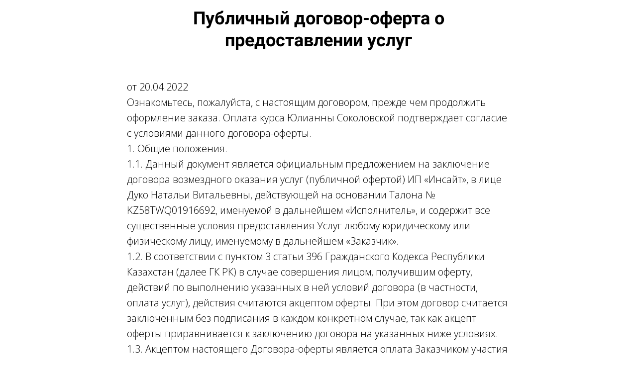

--- FILE ---
content_type: text/html; charset=UTF-8
request_url: https://energy4life.ru/kzoferta
body_size: 15844
content:

<!DOCTYPE html>
  <head>
    
<script>
	
	window.accountUserId = -1;
	window.requestIp = "18.118.32.237";
	window.isSublogined = false;
	window.accountId = 118645;
	window.gcSessionId = 0;
	window.controllerId = "page";
	window.actionId = "0";
    window.nowTime = new Date(2026, 0, 24, 23, 27, 34);
    window.dateOffset = 3;
	window.userInfo = {"isAdmin":false,"isInAccount":false,"isTeacher":false};
	window.currencyLabels = {"RUB":"RUB","USD":"USD","EUR":"EUR","GBP":"GBP","BYR":"BYR","BYN":"BYN","KZT":"KZT","UAH":"UAH","AUD":"AUD","DKK":"DKK","CHF":"CHF","SEK":"SEK","ZAR":"ZAR","AMD":"AMD","RON":"RON","BRL":"BRL","ILS":"ILS","MYR":"MYR","SGD":"SGD","KGS":"KGS","CAD":"CAD","MXN":"MXN","JPY":"JPY","UZS":"UZS","PLN":"PLN","AZN":"AZN","AED":"AED","TRY":"TRY","INR":"INR","RSD":"RSD","CZK":"CZK","MNT":"MNT","NZD":"NZD","BGN":"BGN","IDR":"IDR","CNY":"CNY","GEL":"GEL","COP":"COP","ARS":"ARS","PEN":"PEN","CLP":"CLP","VND":"VND","PHP":"PHP","DOP":"DOP","KRW":"KRW","TWD":"TWD","MDL":"MDL","TJS":"TJS","NOK":"NOK","NGN":"NGN","HKD":"HKD","POINTS":""};
window.accountSafeUserName = "Guest";
window.accountUserThumbnail = "<img class=\"user-profile-image user-default-profile-image\" src=\"\/public\/img\/default_profile_50.png\" width=\"50\" alt=\"\">";
window.language = "ru";
window.csrfToken = "V0KlDI0XfFTZs9_UNUGxpMvlaoGsp0566Qx--w4buFNvEvxKvlE4BrqGnZl5M4PvuogJx-H_dxueYiqLXXjgMg==";
window.requestTime = 1769286454;
window.requestSimpleSign = "7776fab20b47b63e0ec30ec7c6425868";
window.gcUniqId = "42365179269752b3637a006.56624135.1769286454.2278";
window.mailingVisibility = 0;
window.isSupportChatEnabled = false;
window.disableCaptchaForConfirmPhone = true;
window.allowRevealPassword = false;
window.isDisabledConvertIndexToSimple = false;
window.params_52 = 0;
window.gcsObjectId = 2065564;
window.isSessionLocalStorageEnabled = true;
window.isWhatsappIconEnabled = false;
window.file_upload_blocking = false;
window.storage_usage_percent = null;
window.used_storage_size = null;
window.max_storage_size = null;
window.fileserviceThumbnailHost = "fs-thb01.getcourse.ru";
window.fileserviceMainHost = "fs17.getcourse.ru";
window.fileserviceUploadHost = "fs16.getcourse.ru";
window.fileserviceTusFeatureEnabled = true;
window.iCanSelectGridOffset = true;
window.webinarUsePlayer15 = true;
window.isEnabledSecureUpload = 1;
window.webinarWebsocketHosts = ["ws03.getcourse.ru","stream01.gcfiles.net"];
window.webinarWebsocketPath = "\/ws2\/webinar";
window.webSocketHost = "ws04.getcourse.ru";
window.fdsrevEnabled12 = true;
window.isDisabledFacebook = true;
window.metaIsAnExtremismOrganizationText = "\u041a\u043e\u043c\u043f\u0430\u043d\u0438\u044f Meta \u043f\u0440\u0438\u0437\u043d\u0430\u043d\u0430 \u044d\u043a\u0441\u0442\u0440\u0435\u043c\u0438\u0441\u0442\u043a\u043e\u0439 \u0432 \u0420\u0424.";
window.isTestingV2 = false;
window.testingV2VersionCheck = false;
window.isDisabledVK = false;
window.autoGenerateSubtitlesSectionEnabled = true;
window.internalDomains = ["energy4life.ru","energy4life.getcourse.ru"];
window.vhApiHost = "cf-api-2.vhcdn.com";
window.vhsRegion = "eu";
window.videoLinkFeatureUsed = 0;
window.helpdeskEnabledFeature = false;
window.helpdeskTalksEnabledFeature = false;
window.enabledTariffsPage = true;
window.relatedUsersOnActiveBlock = true;
window.UShort = "Wy0xXQ.3PJJ9Vr98gOcypNOT8HvE0RgAYyA1arDO1KvXSZAa1Y";
window.ULong = "Wy0xXQ.3PJJ9Vr98gOcypNOT8HvE0RgAYyA1arDO1KvXSZAa1Y";
window.gcRedesign = {"isLessonRedesignEnabled":false};
window.attachContactToUserUpdateFeature = false;
window.enableRuleCopyToClipboardFeature = true;
window.selectFieldsValidationFeature = true;
</script>

<script type="text/javascript">

		
	window.userInfo = {"isAdmin":false,"isManager":false,"isInAccount":false,"isTeacher":false,"canCms":false,"canEditHelp":false,"isHumanDesign":"0"};

</script>


				<link rel="shortcut icon"
			  href="https://fs.getcourse.ru/fileservice/file/download/a/118645/sc/2/h/c22017810e88808dace0576c242849d2.jpg">
	
	<link href="/nassets/5f777895/glyphicons.css?v=1765633899" rel="stylesheet">
<link href="/nassets/aea7f1cd/css/reveal-password.css?v=1765633899" rel="stylesheet">
<link href="/nassets/css/superlite-block-a2d69dc8cba2fb583968843c1c3ecc59.css?v=1769191620" rel="stylesheet" async="async">
<link href="/public/fonts/gfonts/open-sans/open-sans-cyr-swap.css" rel="stylesheet" async="async">
<link href="/public/fonts/gfonts/roboto/roboto-cyr-swap.css" rel="stylesheet" async="async">
<link href="/nassets/2f2cce1e/css/index.css?v=202601242327" rel="stylesheet">
<link href="/nassets/e7b168fe/css/als-granate-new.css?v=1765633899" rel="stylesheet">
<link href="/nassets/e8ffd6c/css/all.css?v=1765633899" rel="stylesheet">
<link href="/nassets/e8ffd6c/css/v5-font-face.css?v=1765633899" rel="stylesheet">
<link href="/nassets/e8ffd6c/css/v4-font-face.css?v=1765633899" rel="stylesheet">
<link href="/nassets/e8ffd6c/css/v4-shims.css?v=1765633899" rel="stylesheet">
<link href="/nassets/e8ffd6c/css/old.css?v=1765633899" rel="stylesheet">
<link href="/nassets/e09aa22e/proxima.css?v=1765633899" rel="stylesheet">
<link href="/nassets/cda7c90d/deps/css/bootstrap-modal.min.css?v=1765633901" rel="stylesheet">
<link href="/nassets/cda7c90d/css/blocks-modal.css?v=1765633901" rel="stylesheet">
<link href="/nassets/cda7c90d/deps/css/bootstrap-table.min.css?v=1765633901" rel="stylesheet">
<link href="/nassets/b075014c/css/modal.css?v=1765633900" rel="stylesheet">
<link href="/nassets/a9db3d9e/notice.css?v=1765633899" rel="stylesheet">
<script src="/nassets/cae2f410/jquery.min.js?v=1765633902"></script>
<script src="/nassets/e9a56566/js/global-function.js?v=1765633899"></script>
<script src="/nassets/aea7f1cd/js/reveal-password.js?v=1765633899"></script>
<script src="/nassets/5a271c9/js/JsTrans.min.js?v=1765633900"></script>
<script src="/nassets/9db7109a/dictionary-gen-c9eb8b0ede31267367ff9cf4c7d126a78a45c23c.js?v=1769191200"></script>
<script>window.globalCheckboxEnabled=false
window.persodataConfirm=false
window.globalCheckboxForPaidOnly=false
window.globalCheckboxText="\u042f \u0441\u043e\u0433\u043b\u0430\u0441\u0435\u043d \u043d\u0430&nbsp;\u043e\u0431\u0440\u0430\u0431\u043e\u0442\u043a\u0443 \u043c\u043e\u0438\u0445 \u043f\u0435\u0440\u0441\u043e\u043d\u0430\u043b\u044c\u043d\u044b\u0445 \u0434\u0430\u043d\u043d\u044b\u0445 \u0432&nbsp;\u0441\u043e\u043e\u0442\u0432\u0435\u0442\u0441\u0442\u0432\u0438\u0438&nbsp;\u0441&nbsp;<a href=\"https:\/\/energy4life.ru\/kzpolitica\" target=\"_blank\">\u0423\u0441\u043b\u043e\u0432\u0438\u044f\u043c\u0438<\/a>"
window.pdpCheckboxEnabled=false
window.pdpConfirmedByDefault=false
window.pdpCheckboxText="\u042f \u0441\u043e\u0433\u043b\u0430\u0441\u0435\u043d \u043d\u0430 \u043e\u0431\u0440\u0430\u0431\u043e\u0442\u043a\u0443 \u043c\u043e\u0438\u0445 \u043f\u0435\u0440\u0441\u043e\u043d\u0430\u043b\u044c\u043d\u044b\u0445 \u0434\u0430\u043d\u043d\u044b\u0445. \u0421&nbsp;<a href=\"\/privacypolicy\" target=\"_blank\">\u041f\u043e\u043b\u0438\u0442\u0438\u043a\u043e\u0439 \u043e\u0431\u0440\u0430\u0431\u043e\u0442\u043a\u0438 \u043f\u0435\u0440\u0441\u043e\u043d\u0430\u043b\u044c\u043d\u044b\u0445 \u0434\u0430\u043d\u043d\u044b\u0445<\/a>&nbsp;\u043e\u0437\u043d\u0430\u043a\u043e\u043c\u043b\u0435\u043d."
window.checkboxMailingEnabled=true
window.checkboxMailingChecked=false
window.checkboxMailingForPaidOnly=false
window.checkboxMailingText="\u0414\u0430\u044e \u0441\u043e\u0433\u043b\u0430\u0441\u0438\u0435 \u043d\u0430 \u043f\u043e\u043b\u0443\u0447\u0435\u043d\u0438\u0435 \u0438\u043d\u0444\u043e\u0440\u043c\u0430\u0446\u0438\u043e\u043d\u043d\u044b\u0445 \u0438 \u043c\u0430\u0440\u043a\u0435\u0442\u0438\u043d\u0433\u043e\u0432\u044b\u0445 \u0440\u0430\u0441\u0441\u044b\u043b\u043e\u043a (\u0432\u044b \u0432 \u043b\u044e\u0431\u043e\u0439 \u043c\u043e\u043c\u0435\u043d\u0442 \u043c\u043e\u0436\u0435\u0442\u0435 \u043e\u0442\u043a\u0430\u0437\u0430\u0442\u044c\u0441\u044f \u043e\u0442 \u043f\u043e\u043b\u0443\u0447\u0435\u043d\u0438\u044f \u043f\u0438\u0441\u0435\u043c \u0432 \u043b\u0438\u0447\u043d\u043e\u043c \u043a\u0430\u0431\u0438\u043d\u0435\u0442\u0435)"
window.isMailingCheckboxRequired=false
window.isMailingCheckboxRequiredForNotPaid=false
window.isLegalReworkFeatureEnabled=true</script>        <title></title>
    <meta charset="UTF-8"/>
    <meta name="viewport" content="width=device-width, initial-scale=1">

    <meta property="og:title" content=""/>
	<meta name="description" property="og:description" content=""/>

	
	    <meta property="og:url" content="https://energy4life.ru/kzoferta"/>
    <meta property="fb:app_id" content="1437814016454992"/>

		
	
	
		  </head>
		<body class="gc-user-guest">
	
        
		    <div class="gc-main-content gc-both-main-content no-menu  front-page-content gc-user-guest">
      

<div class="lite-page block-set">

	
			

<style>
	#ltBlock1393511755 .lt-block-wrapper {
		padding-top: 15px; padding-bottom: 15px	}

			
			</style>


<div id="ltBlock1393511755" data-block-id="1393511803"
               class="lt-block lt-view bld01 lt-onecolumn lt-onecolumn-common"
     data-code="b-c3f99"
          >
	<div class="lt-block-wrapper">
	<div class="container">
	<div class="row">
		<div class="modal-block-content block-box col-md-8 col-md-offset-2 text-left" style="">
			<div
	id="builder4401463"
	class="builder  animated-block"
	data-path="items"
	data-animation-order="in-turn">
	
			<div
	data-param="items/parts/header1"
	data-item-name="header1"
	data-title="Элемент"
	data-animation-mode="no"
	style="margin-bottom: 25px; border-radius: ; "
	data-setting-editable="true"
	class="builder-item part-header  text-center"
	id="a5227c8395"
>
	<div data-editable=true data-param='items/parts/header1/inner/text' class='f-header f-header-36 f-text-transform-Вид текста'><p>Публичный договор-оферта о предоставлении услуг</p></div>	<div class="add-redesign-subblock" data-id="1393511803">
		<span class="fa fa-plus"></span>
	</div>
</div>
<style>
		.add-redesign-subblock,
	div#a5227c8395 .add-redesign-subblock
	{
		display: none;
	}
</style>
			<div
	data-param="items/parts/text1"
	data-item-name="text1"
	data-title="Элемент"
	data-animation-mode="no"
	style="margin-bottom: 25px; border-radius: ; "
	data-setting-editable="true"
	class="builder-item part-text "
	id="a7d95c04e9"
>
	<div style='' class='text-normal f-text' data-param='items/parts/text1/inner/text' data-editable='true'><p><br>от 20.04.2022<br>Ознакомьтесь, пожалуйста, с настоящим договором, прежде чем продолжить оформление заказа. Оплата курса Юлианны Соколовской подтверждает согласие с условиями данного договора-оферты.<br>1. Общие положения.<br>1.1. Данный документ является официальным предложением на заключение договора возмездного оказания услуг (публичной офертой) ИП «Инсайт», в лице Дуко Натальи Витальевны, действующей на основании Талона № KZ58TWQ01916692, именуемой в дальнейшем «Исполнитель», и содержит все существенные условия предоставления Услуг любому юридическому или физическому лицу, именуемому в дальнейшем «Заказчик».<br>1.2. В соответствии с пунктом 3 статьи 396 Гражданского Кодекса Республики Казахстан (далее ГК РК) в случае совершения лицом, получившим оферту, действий по выполнению указанных в ней условий договора (в частности, оплата услуг), действия считаются акцептом оферты. При этом договор считается заключенным без подписания в каждом конкретном случае, так как акцепт оферты приравнивается к заключению договора на указанных ниже условиях.<br>1.3. Акцептом настоящего Договора-оферты является оплата Заказчиком участия в обучающем курсе по оздоровлению "Онлайн-программа Энергия молодости" (Услуга). Оплатой считается как 100% оплата Услуги, так и частичная оплата Услуги (предоплата и оплата в рассрочку).<br>1.4. Совершая действия по акцепту настоящего публичного договора-оферты, Заказчик подтверждает свою правомерность, полномочия, дееспособность, достижение возраста 18 лет, а также законное право, не оговоренное выше, вступать в договорные отношения с Исполнителем.<br>2. Предмет оферты.<br>2.1. Исполнитель обязуется по заданию Заказчика оказать последнему услуги по предоставлению обучающих курсов в сети Интернет, а Заказчик обязуется оплатить эти услуги в соответствии с Прейскурантом, утвержденным Исполнителем на дату акцепта настоящей оферты.<br>2.2. Полный перечень обучающих курсов, их стоимости, тематики, содержания, время, сроков и порядка их проведения размещен на официальном сайте Исполнителя в сети Интернет по адресу: <a href="https://energy4life.kz">https://energy4life.kz</a><br>3. Права и обязанности сторон.<br>3.1. Исполнитель оказывает Заказчику услуги по предоставлению доступа к обучающему курсу (Услуга) в сети Интернет с последующим информационным сопровождением.<br>3.2. Услуги оказываются Исполнителем как лично, так и при помощи третьих лиц. Необходимость привлечения третьих лиц для оказания услуг определяет Исполнитель в одностороннем порядке.<br>3.3. Заказчик обязуется посещать все мероприятия в рамках обучающего курса лично.<br>3.4. Заказчик обязуется своевременно выполнять задания, получаемые от Исполнителя в рамках оказания услуг по настоящему Договору, своевременно отчитываться в выполнении данных заданий Исполнителю в полном объеме и соблюдать Правила прохождения курса, описанные в Приложении №1 к настоящему договору-оферте.<br>3.5. Моментом оказания услуг является момент направления Исполнителем Заказчику ссылки на скачивание материалов или предоставление доступа к курсу по паролю посредством электронной почты на адрес, указанный Заказчиком при оплате Услуги.<br>3.6. Исполнитель имеет право не приступать к оказанию услуг, а также приостанавливать оказание услуг, к которым он фактически приступил, в случаях нарушения Заказчиком своих обязательств по настоящему Договору, а именно: неполной (ненадлежащей, несвоевременной) оплате, сообщения неполной (недостоверной) информации, непредставления (несвоевременного представления) регистрационных или иных данных необходимых для оказания услуг.<br>3.7. Стороны пришли к соглашению о том, что Исполнитель имеет право отказаться от исполнения настоящего Договора в одностороннем порядке, в случае несоблюдения Заказчиком Правил прохождения курса (Приложение №1 к настоящему Публичному договору-оферте о предоставлении услуг). При этом Исполнитель обязан трижды предупредить Заказчика о нарушении последним Правил прохождения курса. В случае одностороннего отказа от предоставления услуг Исполнителем по данному основанию, оплаченная Заказчиком стоимость услуг Исполнителя возврату не подлежит.<br>3.8. Стороны пришли к соглашению об отсутствии необходимости подписания акта приема-передачи оказанных услуг. При этом в случае непоступления письменных претензий к качеству и объему оказанных услуг в течение трех календарных дней со дня фактического окончания оказания услуг, оказанные услуги считаются принятыми Заказчиком по качеству и объему, что приравнивается Сторонами настоящего Договора к подписанию Акта приема-передачи оказанных услуг.<br>4. Стоимость и порядок оплаты оказываемых услуг<br>4.1. Стоимость предоставляемых услуг определяется Исполнителем в одностороннем порядке в тенге и размещается в сети Интернет по адресу: <a href="https://energy4life.kz">https://energy4life.kz</a><br>4.2. Исполнитель вправе в одностороннем порядке изменять цены на предоставляемые Услуги, информация о которых размещается в сети Интернет по адресу: <a href="https://energy4life.kz">https://energy4life.kz</a>&nbsp;<br>4.3. Датой вступления в силу новых цен и условий оплаты (для новых Заказчиков) считается дата их размещения на сайте Исполнителя.<br>4.4. Услуги, оказываемые по настоящему Договору, оплачиваются путем 100% предоплаты выбранного пакета участия или предоплаты в размере не менее 40% не позднее срока, установленного Исполнителем для приема заявок. Информация о сроке приема заявок по услугам, размещается Исполнителем в сети Интернет по адресу: <a href="https://energy4life.kz">https://energy4life.kz</a><br>4.5. Услуги, оплаченные в размере 40%, подлежат 100% оплате не позднее чем в течение 28 (двадцати восьми) дней с момента первого платежа.<br>4.6. Оплата услуг по настоящему Договору производится в безналичном порядке. При этом моментом оплаты является момент поступления денежных средств на расчетный счет Исполнителя.<br>4.7. В случае, если Заказчик по причинам, не зависящим от Исполнителя, не воспользовался Услугами (или частью услуг) и не уведомил Исполнителя о своем желании отказаться от Услуг в период действия договора, то услуга считается оказанной надлежащим образом, а оплаченные Исполнителю денежные средства возврату не подлежат.<br>5. Гарантии Исполнителя<br>5.1. Заказчик имеет право потребовать от Исполнителя вернуть оплаченные денежные средства за оказанные Исполнителем услуги при соблюдении всех следующих условий:<br>5.1.1. С момента акцепта оферты прошло 10 недель.<br>5.1.2. Заказчик выполнял все задания Исполнителя в процессе обучения в объеме не менее 90% выполненных заданий, в соответствии с п. 3.3., 3.4. настоящего Договора, .<br>5.1.3. Заказчик в процессе обучения соблюдал Правила прохождения курса (Приложение № 1 к настоящему Публичному договору-оферте о предоставлении услуг).<br>5.1.4. Заказчик направил соответствующее Заявление в письменном виде способом, позволяющим подтвердить получение сообщения адресатом в течение двух календарных недель по истечении 10 недель, в течение которых была акцептована оферта. Все уведомления направляются по адресу, указанному в настоящем Договоре. В случае изменения адреса, а также других реквизитов Исполнителя, Исполнитель об этом размещает информацию на сайте в сети Интернет по адресу: <a href="https://energy4life.kz">https://energy4life.kz</a><br>С момента размещения указанной информации Заказчик считается извещенным Исполнителем о смене реквизитов.<br>5.1.5. Заказчик привел достаточные документальные доказательства того, что пройдя обучение и применив рекомендации и практические навыки, полученные в ходе обучения Исполнителем, Заказчик по-прежнему не имеет изменений в состоянии, являющиеся результатом курса.<br>5.1.6. Возврату подлежит денежная сумма в размере стоимости услуг Исполнителя, оплаченная Заказчиком, за вычетом суммы комиссий удерживаемых банком, платежными системами за примем и возврат денежных средств, агрегаторами, агентами, провайдерами и других фактически понесенных Исполнителем расходов в размере 25% платежа суммарно.<br>5.2. Заказчик имеет право потребовать вернуть оплаченные средства в срок до 14 (четырнадцати) дней от начала обучения включительно. В этом случае сумма, которая будет возвращена Заказчику, будет рассчитана согласно пункту 5.1.6 настоящего Договора.<br>5.3. Исполнитель вправе в одностороннем порядке заблокировать участие Заказчика на вебинарах, онлайн встречах, онлайн уроках, онлайн разборах, обратной связи, закрытом чате, без права на возврат денежных средств, в случае нарушения Заказчиком правил поведения в процессе получения услуг по настоящему договору, а именно: разжигание межнациональных конфликтов, отвлечение участников от темы урока, спам, размещение рекламы, нецензурные высказывания, хамство, общие призывы к недоверию либо оскорбление Исполнителя, оскорбление иных клиентов Исполнителя. Исполнитель вправе заблокировать участие Заказчика по условиям настоящего пункта временно или до окончания срока действия настоящего договора. Исполнитель вправе во внесудебном одностороннем порядке удержать уплаченное вознаграждение в полном объёме, которое будет являться штрафом за нарушение условий настоящего договора.<br>5.4. Исполнитель не несет ответственности за невозможность исполнения настоящего Договора по причинам, не зависящим от Исполнителя, в том числе, но не исключая: нарушение работы Интернета, оборудования или Платформы со стороны Заказчика и третьих лиц.<br>5.5. Отсутствие времени у Заказчика по любым основаниям для получения услуг (части услуг), как то, но не исключая: нахождение в отпуске, нахождение в командировке, неоплата доступа к сети Интернет, поломка технического средства для доступа к сети Интернет, личные обстоятельства Заказчика, смена или потеря интереса Заказчика к услугам, и иные причины, не зависящие от Исполнителя - не являются основанием для возврата полной стоимости услуг Исполнителя.<br>6. Порядок урегулирования споров<br>6.1. Претензии Заказчика по предоставляемым услугам принимаются Исполнителем к рассмотрению по электронной почте в течение 2 дней с момента возникновения спорной ситуации.<br>6.2. Сторона, получившая претензию, обязана дать на нее ответ в течение десяти рабочих дней со дня получения.<br>6.3. Направленные Исполнителю претензии рассматриваются в рамках действующего законодательства Республики Казахстан.<br>6.4. Досудебный порядок урегулирования спора является обязательным для Сторон.<br>6.5. В случае не урегулирования спора в досудебном порядке, он передается на рассмотрение в суд по месту нахождения Исполнителя.<br>7. Заключение, изменение, расторжение настоящего Договора<br>7.1. Моментом заключения данного Договора считается момент зачисления оплаты на расчетный счет Исполнителя за выбранную Заказчиком услугу.<br>7.2. Исполнитель оставляет за собой право изменять или дополнять любые из условий настоящего Договора-оферты в любое время, о чем извещает Заказчика посредством электронной почты, указанной при оплате обучения. Если Внесенные в Настоящий Договор-оферту изменения не приемлемы для Заказчика, то он в течение двух рабочих дней обязан уведомить об этом Исполнителя посредством электронной почты. Если данное уведомление Исполнителю не поступило, то считается что Заказчик продолжает принимать участие в договорных отношениях на новых условиях. При этом моментом вступления в силу новых условий считается момент направления извещения о изменении условий Договора-оферты Исполнителем Заказчику.<br>7.3. Стороны вправе расторгнуть Договор по взаимному согласию в любой момент до фактического исполнения Договора. Условия возврата средств, уплаченных Заказчиком, будет производиться в соответствии с п. 5.2 настоящего договора-оферты.<br>8. Заключительные положения<br>8.1. Заказчик дает согласие на обработку и хранение Исполнителем персональных данных Заказчика, содержащихся в заявке на оплату (фамилия, имя, электронный адрес, номер телефона).<br>8.2. Информация, передаваемая и/или высылаемая Заказчику в рамках оказываемых Исполнителем Услуг, предназначена только Заказчику, носит конфиденциальный характер, защищена положениями действующего законодательства об авторском праве и не может передаваться третьим лицам, тиражироваться, распространяться, пересылаться, публиковаться в электронной, «бумажной» или иной форме без дополнительных соглашений или официального письменного согласия Исполнителя.<br>8.3. Заказчик гарантирует Исполнителю, что прохождение обучающего курса, являющегося предметом настоящего Договора-оферты, необходимо Заказчику для использования в личных целях, не связанных с предпринимательской деятельностью.<br>8.4. Электронный документооборот по адресам электронной почты, указанной Исполнителем в настоящем Договоре, указанном Заказчиком в Заявке приравнивается Сторонами к документообороту на бумажных носителях, в том числе при направлении претензий и (или) ответов на претензии. Исключением является документооборот в соответствии с п. 5.1.4, 5.1.5. настоящего договора (переписка ведется исключительно на бумажных носителях, направляемых посредством почтовых сообщений заказным письмом с уведомлением о вручении почтового сообщения адресату).<br>8.5. По всем вопросам, не урегулированным настоящим Договором, стороны руководствуются действующим законодательством Республики Казахстан.<br>9. Реквизиты Исполнения:<br>Индивидуальный предприниматель «Инсайт», в лице Дуко Натальи Витальевны, действующей на основании Талона № KZ58TWQ01916692,<br>Валюта: Тенге<br>Банк: АО «Kaspi Bank»<br>БИК: CASPKZKA<br>ИИК: KZ53722S000014506693</p>

<p>Email: vopros@energy4life.kz</p>

<p>Приложение№1 к настоящему Публичному договору-оферте<br>«Правила прохождения курса»<br>20.04.2022<br>Исполнитель гарантирует Заказчику результат, для получения которого Заказчику необходимо соблюдать правила обучения.<br>1. Дисциплина.<br>1.1. Вовремя выполнять домашние задания.<br>Срок сдачи задания указан в каждом уроке.<br>1.2. Вовремя выкладывать отчёты о выполнении заданий.<br>Срок сдачи отчёта указан в каждом уроке.<br>1.3. Открыто общаться с организаторами и предоставлять информацию о личных результатах в ходе прохождения обучения.<br>2. Обратная связь организаторам<br>2.1. Любые спорные ситуации и конфликты решать только лично с организаторами Исполнителя. Для этого написать им личное сообщение посредством эл почты<br>3. Общение участников во время обучения<br>3.1. Проявлять терпимость и уважение к каждому участнику.<br>3.2. Воздерживаться от поведения, которое могло бы спровоцировать других участников.<br>3.3. Избегать конфликтных ситуаций.<br>3.4. Воздержаться от публичных высказываний, суждений и оценок в отношении участников и организаторов.<br>3.5. Давать только конструктивную обратную связь, делиться опытом, но не давать советов.<br>3.6. Соблюдать конфиденциальность и не распространять информацию о других участниках, создавая тем самым безопасное пространство.<br>4. Соблюдение принципов обучения:<br>4.1. Быть проактивным.<br>4.2. Делиться и помогать другим.<br>4.3. Не стесняться просить о помощи &mdash; не ждать, когда придут и предложат помочь, действовать самому, писать, задавать вопросы и обращаться к организаторам и участникам за обратной связью.<br>4.4. Быть искренним и открытым.<br>4.5. Исследовать себя, применять полученные знания незамедлительно, менять свою жизнь.</p></div>	<div class="add-redesign-subblock" data-id="1393511803">
		<span class="fa fa-plus"></span>
	</div>
</div>
<style>
		.add-redesign-subblock,
	div#a7d95c04e9 .add-redesign-subblock
	{
		display: none;
	}
</style>
	</div>





<script>
	$( function() {

		if( $('#builder4401463 input[type="radio"]').length == 1 && $('#builder4401463 input[type="radio"]').prop('checked') ) {
			$('#builder4401463 input[type="radio"]').hide();
		}

		if ($('.animated-block').animatedBlock) {
            $('.animated-block').animatedBlock();
		}
	} );
</script>
		</div>
	</div>
</div>

</div></div>



	
	

</div>






<style>
						.gc-account-leftbar, .talks-widget-window, .page-edit-link, .create-link-link {
		font-family: "Helvetica Neue", Helvetica, Arial, sans-serif!important;
	}
</style>

    </div>
    				
<div class="notice-widget" id="noticeWidget"></div>
<script>
	$( function() {
		if ($('#noticeWidget')?.noticeWidget) {
			$('#noticeWidget').noticeWidget();

					}
	} );
</script>
			<script src="/nassets/js/superlite-block-9590d22be216138bf867f7746234969d.js?v=1769191620"></script>
<script src="/nassets/90c4e5ce/js/replace.js?v=1765633900"></script>
<script type="module" src="/nassets/2f2cce1e/js/index.js?v=202601242327" crossorigin></script>
<script src="/nassets/509ec2f9/js/widget.js?v=10"></script>
<script src="/nassets/cda7c90d/deps/js/bootstrap-core.min.js?v=1765633901"></script>
<script src="/nassets/b075014c/js/modal.js?v=1765633900"></script>
<script src="/nassets/a9db3d9e/notice.js?v=1768895650"></script>
    <script async src="https://energy4life.ru/chtm/s/metric/clarity.js"></script><!-- Global site tag (gtag.js) - Google Ads: 10973166373 -->
<script async src="https://www.googletagmanager.com/gtag/js?id=AW-10973166373"></script>
<script>
  window.dataLayer = window.dataLayer || [];
  function gtag(){dataLayer.push(arguments);}
  gtag('js', new Date());

  gtag('config', 'AW-10973166373');
</script>

<!-- Facebook Pixel Code -->
<script>
!function(f,b,e,v,n,t,s)
{if(f.fbq)return;n=f.fbq=function(){n.callMethod?
n.callMethod.apply(n,arguments):n.queue.push(arguments)};
if(!f._fbq)f._fbq=n;n.push=n;n.loaded=!0;n.version='2.0';
n.queue=[];t=b.createElement(e);t.async=!0;
t.src=v;s=b.getElementsByTagName(e)[0];
s.parentNode.insertBefore(t,s)}(window, document,'script',
'https://connect.facebook.net/en_US/fbevents.js');
fbq('init', '229647917856649');
fbq('track', 'PageView');
</script>
<noscript><img height="1" width="1" style="display:none"
src="https://www.facebook.com/tr?id=229647917856649&ev=PageView&noscript=1"
/></noscript>
<!-- End Facebook Pixel Code -->


<script type="text/javascript">
$(()=>{
  window.isMobile = /Mobile|webOS|BlackBerry|IEMobile|MeeGo|mini|Fennec|Windows Phone|Android|iP(ad|od|hone)/i.test(navigator.userAgent);
  var nint = setInterval(function() {
    if($('#TgWaVb-buttons').length == 0) {
      if($(".user-phone-widget").length) {
        var phone = $('.user-phone [data-reactid=".0.1.1.0.0.1.4.2"]').text().replace(/\D+/g,'');
        if(phone[0] == 3 && phone.length == 10) phone = "39"+phone;
        if(phone[0] == 9 && phone.length == 10) phone = "7"+phone;
        if(phone[0] == 8 && phone.length == 11) phone = "7"+phone.slice(1);
        $(".user-phone").after(`
         <style>
           #TgWaVb-buttons a {
             text-decoration: none;
             outline: none;
           }
           #TgWaVb-buttons button {
             outline: none;
             height: 22px;
             width: 22px;
             border: none;
             border-radius: 30px;
             margin: 0 0 3px;
           }
           #TgWaVb-buttons .telegram_button {
              background-color: #2AABEE;
              padding: 0;
           }
           #TgWaVb-buttons .whatsapp_button {
              background-color: #25D366;
              padding: 0 4px;
           }
           #TgWaVb-buttons .viber_button {
              background-color: #59267c;
              padding: 0 4px;
           }
           #TgWaVb-buttons .whatsapp_button img,
           #TgWaVb-buttons .viber_button img {
              filter: invert(1);
              margin-top: -1px;
           }
         </style>
         <div id="TgWaVb-buttons">
          <a href="${ 'https://t.me/' + '+' + phone}" target="_blank">
            <button class="telegram_button btn btn-sm btn-default">
              <img src="/fileservice/file/download/a/447724/sc/201/h/8b362f5f01b864dbbc30a8f168b57e78.svg" alt="tg">
            </button>
          </a>
          <a href="${'https://wa.me/' + "+" + phone}" target="_blank">
            <button class="whatsapp_button btn btn-sm btn-default">
              <img src="/fileservice/file/download/a/447724/sc/390/h/fa511dbc5ec97256af67ac7c27f4dbf4.svg" alt="wa">
            </button>
          </a>
          <a href="${(window.isMobile ? 'viber://add?number=' : 'viber://chat?number=') + "+" + phone}" target="_blank">
            <button class="viber_button btn btn-sm btn-default">
              <img src="/fileservice/file/download/a/447724/sc/319/h/fcaa628231d411b21e420ebbd8ec8fe4.svg" alt="vb">
            </button>
          </a>
        `);
        $.get('/user/control/user/update/id/'+window.accountUserId, (data)=>{
          let tg_username, tg_username_field_id = false;
          let re = new RegExp('"id":(\\d+),"label":"Username Telegram"', 'im');
          let m;
          if ((m = re.exec(data)) !== null) {
            m.forEach((match, i) => {
              tg_username_field_id = match;
            });
          }
          if(tg_username_field_id) {
            let re = new RegExp('"'+tg_username_field_id+'":"(?:(?:https?:\\\\\\/\\\\\\/)?t\\.me\\\\\\/)?@?([a-z0-9_]{1,31})"', 'im');
            if(re.test(data)) {
              let m;
              if ((m = re.exec(data)) !== null) {
                m.forEach((match, i) => {
                  tg_username = match;
                });
              }
              $('#TgWaVb-buttons .telegram_button').parent().attr('href','https://t.me/' + tg_username)
            } 
          } 
        });
      }
    }
  },50);
});
</script>



<meta name="facebook-domain-verification" content="0c1jwsag2ohw6sjvql8ez1aotzicjr" />

			<script src="/public/js/gccounter-new.js?1"></script>
	<!-- <script async src="https://vhencapi13.gcfiles.net/st/stat.js?v=--><!--"></script>-->
		</body>


--- FILE ---
content_type: application/javascript; charset=utf-8
request_url: https://energy4life.ru/stat/counter?ref=&loc=https%3A%2F%2Fenergy4life.ru%2Fkzoferta&objectId=2065564&uniqId=42365179269752b3637a006.56624135.1769286454.2278&token=V0KlDI0XfFTZs9_UNUGxpMvlaoGsp0566Qx--w4buFNvEvxKvlE4BrqGnZl5M4PvuogJx-H_dxueYiqLXXjgMg==&tzof=2026-1-24%2020:27
body_size: 1303
content:
var SessionStore = function() {
	if (typeof( Storage ) !== 'undefined') {
		localStorage.setItem('session', JSON.stringify({"id":8912786702,"last_activity":"2026-01-24 23:27:36","user_id":null,"utm_id":null}));
		localStorage.setItem('visit', JSON.stringify({"id":14753814326,"sid":8912786702}));
		localStorage.setItem('visitor', JSON.stringify({"id":8607674392}));
		localStorage.setItem('hash', '92429a048ff457a2b9e022e2b1d15e53');
	}
}
SessionStore();